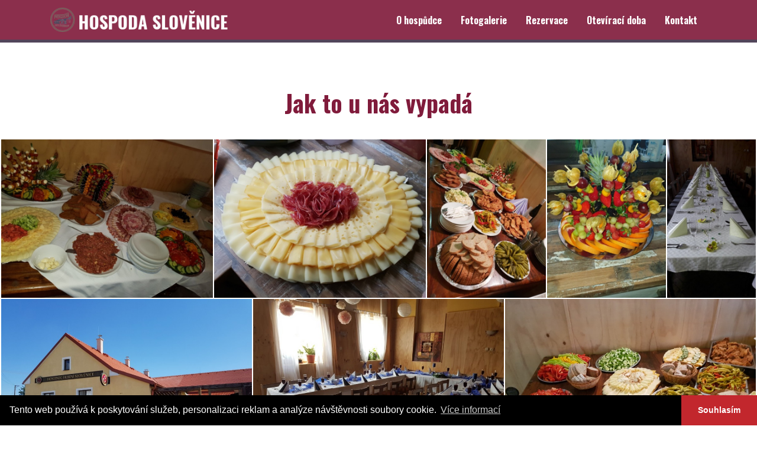

--- FILE ---
content_type: text/html; charset=UTF-8
request_url: https://www.hospodaslovenice.cz/fotogalerie.html
body_size: 4727
content:
<!DOCTYPE html>

<html lang="cs">
<head>
		<meta charset="utf-8">
	<meta http-equiv="X-UA-Compatible" content="IE=edge">
	<meta name="viewport" content="width=device-width, initial-scale=1, shrink-to-fit=no">
	<meta name="Keywords" content="Hospůdka na kopečku, Hospoda Slověnice, Hospoda na kopečku, polední menu slověnice" />
	<meta name="description" content="" />
	<meta name="author" content="(c) 2026 Lewest.cz" />
	<meta name="robots" content="index, follow" />  


	<title>Fotogalerie | Hospůdka Na Kopečku </title>

		<meta property="og:type" content="website" />
			<meta property="og:url" content="https://https://www.hospodaslovenice.cz/fotogalerie.html" />		
		<meta property="og:title" content="Fotogalerie | Hospůdka Na Kopečku " />
	<meta property="og:description" content="" />
			<meta property="og:image" content="https://www.hospodaslovenice.cz/_files/f815/menu_image/10347-" />
	
	<!-- Bootstrap Core CSS -->
				
	<link href="https://www.hospodaslovenice.cz/min/?css=/lib/realweb/bootstrap4/css/bootstrap.min.css,/lib/realweb/bootstrap4/css/bootstrap-reboot.min.css,/lib/font-awesome/css/font-awesome.min.css&hash=2f2d6d140ce5c0f2f5a327148a8ae617" rel="stylesheet" type="text/css">

	<!-- Jquery / bootstrap JS / popper / jq easing -->
		
	
				
	<script src="https://www.hospodaslovenice.cz/min/?js=/lib/jquery/jquery-3.3.1.min.js,/lib/realweb/popper.min.js,/lib/realweb/jquery.easing-rw.min.js,/lib/realweb/bootstrap4/js/bootstrap.min.js&hash=6ebc84e667f6a362a3468432d540e9fa" type="text/javascript"></script>


	<!-- Custom CSS -->
	<link rel="stylesheet" href="https://www.hospodaslovenice.cz/views/realweb/style.css?1.0.10" type="text/css" />
	<link rel="stylesheet" href="https://www.hospodaslovenice.cz/views/realweb/skin/hospoda-slovenice/assets/style.css?etss01.19.09" type="text/css" />
		<!-- Fonts -->
	<!--<script src="//use.edgefonts.net/source-sans-pro:n2,i2,n3,i3,n4,i4,n6,i6,n7,i7,n9,i9:all.js"></script>-->

	<!-- HTML5 Shim and Respond.js IE8 support of HTML5 elements and media queries -->
	<!-- WARNING: Respond.js doesn't work if you view the page via file:// -->
	<!--[if lt IE 9]>
		<script src="https://oss.maxcdn.com/libs/html5shiv/3.7.0/html5shiv.js"></script>
		<script src="https://oss.maxcdn.com/libs/respond.js/1.4.2/respond.min.js"></script>
	<![endif]-->

	<link rel="shortcut icon" href="https://www.hospodaslovenice.cz/views/realweb/skin/hospoda-slovenice/favicon.png" type="image/png" />

	<script type="text/javascript">
		mapLoaded = window.mapLoaded || [];

		function onMapLoaded() {
			for (var i = mapLoaded.length - 1; i >= 0; i--) {
				mapLoaded[i]();
			}

			mapLoaded.push = function(fnc) {
				fnc();
			}
		}
	</script>


		<link href="https://www.hospodaslovenice.cz/lib/fancybox/source/jquery.fancybox.css" media="screen" rel="stylesheet" type="text/css" />
	<script src="https://www.hospodaslovenice.cz/lib/fancybox/source/jquery.fancybox.pack.js" type="text/javascript"></script>
	<script type="text/javascript">
	$(function() {
		$('div.galLoopBox a').fancybox();
		$('a.lightbox').fancybox();
		$('div.lightBox a').fancybox();
	});
	</script>
	
	<script type="text/javascript">
	$(function() {
	$(".estateBoxSmall .image a").each(function(){
		// Uncomment the following if you need to make this dynamic
		var refH = $(this).parent().height();
		var refW = $(this).parent().width();
		var refRatio = refW/refH;

		var imgH = $(this).children("img").height();
		var imgW = $(this).children("img").width();

		if ( (imgW/imgH) < refRatio ) {
			$(this).removeClass("landscape");
			$(this).addClass("portrait");
		} else {
			$(this).removeClass("portrait");
			$(this).addClass("landscape");
		}
	});
	});
	</script>





	<link href="https://fonts.googleapis.com/css?family=Oswald:300,400,700&amp;subset=latin-ext" rel="stylesheet">
<script>// <![CDATA[
var marker;

function initMapTop() {
$(function() {
  var map = new google.maps.Map(document.getElementById('map'), {
    zoom: 15,
    center: {lat: 49.048140, lng: 14.671366}, 
     scrollwheel: false
  });

  marker = new google.maps.Marker({
    map: map,
    draggable: false,
    animation: google.maps.Animation.DROP,
    position: {lat: 49.048140, lng: 14.671366}, 
    /*icon: new google.maps.MarkerImage('https://www.lewest.cz/_files/f706/files/pin.svg', null, null, null, new google.maps.Size(80,80)),*/
  });
});
}
// ]]></script>
<script src="https://maps.googleapis.com/maps/api/js?key=AIzaSyDHHSE8qVMM9m9j47LS9fOVg7AHEvH4ixM&amp;callback=initMapTop" async="" defer="defer"></script>
	<style>
		.mapa {
display: flex;
justify-content: center;
}

.loopPage.banner {
    background: url(https://www.lewest.cz/_files/f815/files/banner-pf-2026.jpg) no-repeat center center;
    background-size: cover;
}
	</style>

	<link rel="stylesheet" type="text/css" href="//cdnjs.cloudflare.com/ajax/libs/cookieconsent2/3.1.0/cookieconsent.min.css" />
<script src="//cdnjs.cloudflare.com/ajax/libs/cookieconsent2/3.1.0/cookieconsent.min.js"></script>

<script>


window.addEventListener("load", function(){
window.cookieconsent.initialise({
  "palette": {
    "popup": {
      "background": "#000000",
      "text": "#ffffff"
    },
    "button": {
      "background": "#c2272d",
      "text": "#ffffff"
    }
  },
  "theme": "edgeless",
  "content": {
    "message": "Tento web používá k poskytování služeb, personalizaci reklam a analýze návštěvnosti soubory cookie.",
    "dismiss": "Souhlasím",
    "link": "Více informací",
    "href": "https://www.google.com/policies/technologies/cookies/"
  }
})});
</script>
            	                            	

			<script>
            (function(i,s,o,g,r,a,m){ i['GoogleAnalyticsObject']=r;i[r]=i[r]||function() { (i[r].q=i[r].q||[]).push(arguments)},i[r].l=1*new Date();a=s.createElement(o),
                m=s.getElementsByTagName(o)[0];a.async=1;a.src=g;m.parentNode.insertBefore(a,m)
            })(window,document,'script','https://www.google-analytics.com/analytics.js', 'ga');
                            ga('create', 'UA-151434932-1', 'auto');
            
            ga('send', 'pageview');
		</script>
	
    
	
</head>

<body id="page-top" data-spy="scroll" data-target=".navbar-fixed-top" class="body-fotogalerie">
            	                            	

	




	<header id="head">
		<!-- Header extend (settinsg) -->
				<!-- Navigation -->

		<nav id="navbar" class="navbar navbar-expand-lg fixed-top" role="navigation">
			<div class="container">
			<div class="navbar-header">
				<a class="navbar-brand page-scroll" title="Domů" href="/">
									<img src="https://www.hospodaslovenice.cz/views/realweb/skin/hospoda-slovenice/logo.png" alt="Logo" />
								</a>
			</div>
			<button class="navbar-toggler collapsed" type="button" data-toggle="collapse" data-target="#navbar-menu" aria-controls="navbar-menu" aria-expanded="false" aria-label="Toggle navigation">
		   		<span class="navbar-toggler-icon"></span>
			</button>
				<!-- Collect the nav links, forms, and other content for toggling -->
				<div class="navbar-collapse collapse" id="navbar-menu">
					<ul class="navbar-nav ml-auto">
						<!-- Hidden li included to remove active class from about link when scrolled up past about section -->
																									
		<li class="hidden"><a href="#page-top"></a></li>
			<li class="nav-item menu10364">
				<a href="/#loopPage14607"><span>O hospůdce</span></a>
			</li>
		<li class="nav-item menu10347">
				<a href="https://www.hospodaslovenice.cz/fotogalerie.html" aria-haspopup="true" class="active"><span>Fotogalerie</span></a>
		
		

			</li>
		<li class="nav-item menu10360">
				<a href="/#rezervace"><span>Rezervace</span></a>
			</li>
		<li class="nav-item menu10371">
				<a href="/#loopPage14683"><span>Otevírací doba</span></a>
			</li>
		<li class="nav-item menu10348">
				<a href="/#footer"><span>Kontakt</span></a>
			</li>
	
		<li class="custom"></li>
	
											</ul>
				</div>
				<!-- /.navbar-collapse -->
			</div>
			<!-- /.container -->
		</nav>
		<!-- Image Background Carousel Header -->
				<div id="myCarousel" class="carousel slide">
			<div class="container visible-xs">
				<div class="item"></div>
			</div>
			<!-- Wrapper for slides -->
			<div class="carousel-inner">
								
				
			</div>
					</div>
			</header>
	<section class="content-section">
		
			
		
		
    <div class="galleryBox">
                                    <link href="/lib/justified-galerie/justifiedGallery.min.css" rel="stylesheet" type="text/css">
                <script src="/lib/justified-galerie/jquery.justifiedGallery.min.js" type="text/javascript"></script>
                <div class="container">                <h2 class="text-center">Jak to u nás vypadá</h2></div>
                <div class="newGalery clearfix">
                                                                            <div class="galLoopBox">
                                                                <a class="text-center image" href="/_files/f815/gallery/b-img-5dae9823a8298.jpg" rel="lightbox[gal4518]" title="">
                                    <img class="img-responsive" src="/_files/f815/gallery/img-5dae9823a8298.jpg" alt="" title="" />
                                                                    </a>
                            </div>
                                                                                <div class="galLoopBox">
                                                                <a class="text-center image" href="/_files/f815/gallery/b-img-5dae9824329ad.jpg" rel="lightbox[gal4518]" title="">
                                    <img class="img-responsive" src="/_files/f815/gallery/img-5dae9824329ad.jpg" alt="" title="" />
                                                                    </a>
                            </div>
                                                                                <div class="galLoopBox">
                                                                <a class="text-center image" href="/_files/f815/gallery/b-img-5dae9824c2dad.jpg" rel="lightbox[gal4518]" title="">
                                    <img class="img-responsive" src="/_files/f815/gallery/img-5dae9824c2dad.jpg" alt="" title="" />
                                                                    </a>
                            </div>
                                                                                <div class="galLoopBox">
                                                                <a class="text-center image" href="/_files/f815/gallery/b-img-5dae982561d21.jpg" rel="lightbox[gal4518]" title="">
                                    <img class="img-responsive" src="/_files/f815/gallery/img-5dae982561d21.jpg" alt="" title="" />
                                                                    </a>
                            </div>
                                                                                <div class="galLoopBox">
                                                                <a class="text-center image" href="/_files/f815/gallery/b-img-5dae9825d197b.jpg" rel="lightbox[gal4518]" title="">
                                    <img class="img-responsive" src="/_files/f815/gallery/img-5dae9825d197b.jpg" alt="" title="" />
                                                                    </a>
                            </div>
                                                                                <div class="galLoopBox">
                                                                <a class="text-center image" href="/_files/f815/gallery/b-img-5dae982627368.jpg" rel="lightbox[gal4518]" title="">
                                    <img class="img-responsive" src="/_files/f815/gallery/img-5dae982627368.jpg" alt="" title="" />
                                                                    </a>
                            </div>
                                                                                <div class="galLoopBox">
                                                                <a class="text-center image" href="/_files/f815/gallery/b-img-5dae9826aba3d.jpg" rel="lightbox[gal4518]" title="">
                                    <img class="img-responsive" src="/_files/f815/gallery/img-5dae9826aba3d.jpg" alt="" title="" />
                                                                    </a>
                            </div>
                                                                                <div class="galLoopBox">
                                                                <a class="text-center image" href="/_files/f815/gallery/b-img-5dae982734113.jpg" rel="lightbox[gal4518]" title="">
                                    <img class="img-responsive" src="/_files/f815/gallery/img-5dae982734113.jpg" alt="" title="" />
                                                                    </a>
                            </div>
                                                                                <div class="galLoopBox">
                                                                <a class="text-center image" href="/_files/f815/gallery/b-img-5db14039c8347.jpg" rel="lightbox[gal4518]" title="">
                                    <img class="img-responsive" src="/_files/f815/gallery/img-5db14039c8347.jpg" alt="" title="" />
                                                                    </a>
                            </div>
                                                                                <div class="galLoopBox">
                                                                <a class="text-center image" href="/_files/f815/gallery/b-img-5db1408436e69.jpg" rel="lightbox[gal4518]" title="">
                                    <img class="img-responsive" src="/_files/f815/gallery/img-5db1408436e69.jpg" alt="" title="" />
                                                                    </a>
                            </div>
                        
                    </div>
                    <script>
                        $(document).ready(function () {
                            $(".newGalery").justifiedGallery({
                                rowHeight: 250,
                                lastRow: 'nojustify',
                                margins: 2
                            });
                        });
                    </script>
                                    <div class="breaker">&nbsp;</div>
                                            <link href="/lib/justified-galerie/justifiedGallery.min.css" rel="stylesheet" type="text/css">
                <script src="/lib/justified-galerie/jquery.justifiedGallery.min.js" type="text/javascript"></script>
                <div class="container">                <h2 class="text-center">Každý víkend domácí zákusky</h2></div>
                <div class="newGalery clearfix">
                                                                            <div class="galLoopBox">
                                                                <a class="text-center image" href="/_files/f815/gallery/b-img-6807621b1815c.jpg" rel="lightbox[gal5838]" title="">
                                    <img class="img-responsive" src="/_files/f815/gallery/img-6807621b1815c.jpg" alt="" title="" />
                                                                    </a>
                            </div>
                                                                                <div class="galLoopBox">
                                                                <a class="text-center image" href="/_files/f815/gallery/b-img-6807621b52faf.jpg" rel="lightbox[gal5838]" title="">
                                    <img class="img-responsive" src="/_files/f815/gallery/img-6807621b52faf.jpg" alt="" title="" />
                                                                    </a>
                            </div>
                                                                                <div class="galLoopBox">
                                                                <a class="text-center image" href="/_files/f815/gallery/b-img-6807621b6c06c.jpg" rel="lightbox[gal5838]" title="">
                                    <img class="img-responsive" src="/_files/f815/gallery/img-6807621b6c06c.jpg" alt="" title="" />
                                                                    </a>
                            </div>
                                                                                <div class="galLoopBox">
                                                                <a class="text-center image" href="/_files/f815/gallery/b-img-6807621ba9dca.jpg" rel="lightbox[gal5838]" title="">
                                    <img class="img-responsive" src="/_files/f815/gallery/img-6807621ba9dca.jpg" alt="" title="" />
                                                                    </a>
                            </div>
                                                                                <div class="galLoopBox">
                                                                <a class="text-center image" href="/_files/f815/gallery/b-img-6807621bc62f0.jpg" rel="lightbox[gal5838]" title="">
                                    <img class="img-responsive" src="/_files/f815/gallery/img-6807621bc62f0.jpg" alt="" title="" />
                                                                    </a>
                            </div>
                                                                                <div class="galLoopBox">
                                                                <a class="text-center image" href="/_files/f815/gallery/b-img-6807621bdfdf5.jpg" rel="lightbox[gal5838]" title="">
                                    <img class="img-responsive" src="/_files/f815/gallery/img-6807621bdfdf5.jpg" alt="" title="" />
                                                                    </a>
                            </div>
                        
                    </div>
                    <script>
                        $(document).ready(function () {
                            $(".newGalery").justifiedGallery({
                                rowHeight: 250,
                                lastRow: 'nojustify',
                                margins: 2
                            });
                        });
                    </script>
                                    <div class="breaker">&nbsp;</div>
                
            </div>
        
		
		

		
							
							<div id="loopPage" class="loopPage loopPage ">
				<div class="container">
			<div class="w-100">
												

			
			<div class="breaker">&nbsp;</div>
			
		</div></div>		</div>
						

			
		<div class="paginator">
		</div>


	</section>

	<footer id="footer">
		<div class="container footer">
			<div class="row">
								<div class="col-md-12 footer-simple">
				<div class="row align-items-center">
<div class="col-md-4">
<p><a href="https://www.facebook.com/hospodaslovenice/" target="_blank" rel="noopener"><img class="fb-icon" src="https://www.lewest.cz/_files/f815/files/facebook.png" alt="" width="100" /></a></p>
<br /><a target="_blank" href="https://www.kudyznudy.cz/aktivity/hospudka-na-kopecku-v-lisove?utm_source=kzn&amp;utm_medium=partneri_kzn&amp;utm_campaign=banner" title="Kudyznudy.cz – tipy na výlet" rel="noopener"> <img src="https://www.kudyznudy.cz/getmedia/9be89ea3-da09-44e4-a2dc-404ad1e7f4dd/Kudy-z-nudy-bile.png.aspx" alt="Kudyznudy.cz – tipy na výlet" width="150" height="33" border="0" /> </a></div>
<div class="col-md-4">
<h2>PROVOZOVATEL</h2>
<h3>Ondřej Šíma</h3>
<p>Horní Slověnice 40, 373 72 Lišov</p>
<p><strong>Tel</strong>: <a href="tel:+420775070886">+420 775 070 886</a>, <a href="tel:+420775227426">+420 775 227 426</a>,<br /><a href="tel:+420773933482">+420 773 933 482</a></p>
<p><strong>Mail: </strong><a href="mailto:ondra.sima@post.cz">ondra.sima@post.cz</a> </p>
<p><strong>IČ: </strong>87136261</p>
</div>
<div class="col-md-4"><!--        <p><a href="http://www.kempdvoriste.cz/"><img src="https://www.lewest.cz/_files/f815/files/kemp.png" alt="" /></a></p>-->
<p><img class="m-auto d-block" src="https://www.lewest.cz/_files/f815/files/logo.png" alt="" /></p>
</div>
</div>
<!--<p><img class="m-auto d-block" src="https://www.lewest.cz/_files/f815/files/logo.png" alt="" /></p>-->
			</div>
			

			</div>
		</div>
	</footer>
	 	<div id="partners">
		<div class="container">
			<div class="row align-items-center">
				<p class="col text-left">&copy; Copyright 2026 <strong>Hospůdka Na Kopečku</strong></p>
				<p class="flex-grow-1 text-right col"> 
					Vytvořili v: <a href="https://www.lewest.cz/" target="_blank"></a>
				</p>
			</div>
		</div>
	</div>
		<!-- Core JavaScript Files -->
	

<script src="https://www.hospodaslovenice.cz/views/realweb/global.js" type="text/javascript"></script>
		<script src="https://www.hospodaslovenice.cz/lib/fancybox/source/jquery.fancybox.pack.js" type="text/javascript"></script>
	<script type="text/javascript">
	$(function() {
		$('div.galLoopBox a').fancybox();
		$('a.lightbox').fancybox();
		$('a.iframe.lightbox').fancybox({
			type: "iframe"
		});
		$('div.lightBox a').fancybox();
	});
	</script>
	



	<script src="https://www.hospodaslovenice.cz/views/realweb/skin/hospoda-slovenice/assets/main.js?etaae01.19.09"></script>
<script>
	/* Custom Theme JavaScript*/
	$('.carousel').carousel({
		interval: 8000	});
</script>

	
	</body>
</html>


--- FILE ---
content_type: text/css
request_url: https://www.hospodaslovenice.cz/views/realweb/skin/hospoda-slovenice/assets/style.css?etss01.19.09
body_size: 2070
content:
/*@font-face {
  font-family: 'ChytreIco';
  src: url('/views/realweb/skin/chytre-sidlo/assets/font-icon/chytre-sidlo.woff') format('woff'),
  		url('/views/realweb/skin/chytre-sidlo/assets/font-icon/chytre-sidlo.ttf') format('truetype');
}*/

body {
	padding: 0;
	padding-top: 150px;
	/*font-family: 'Lato', sans-serif;*/
	color: #828291;
	font-family: 'Oswald', sans-serif;
	text-align: left;
}
body.body-home {
	padding-top: 0;
}
h1 {
	font-size: 55px;
	font-weight: 700;
}
h1,h2,h3 {
	font-family: 'Oswald', sans-serif;
}
h2 {
	color: rgb(128, 27, 59);
	font-weight: 800;
	font-size: 40px;
	margin-bottom: 36px;
}
h3 {
	color: #FFCBA4;
	font-size: 26px;
	font-weight: 800;
	margin-bottom: 20px;
}
.loopPage.price-loop h3 {
	color: #f39200;
	font-size: 54px;
	font-weight: 700;
}
.btn-std {
	color: #fff;
	font-size: 16px;
	display: table;
	padding: 16px 30px 19px;
	border-radius: 5px;
	background: #71625B;
	margin: 0 auto;
	box-shadow: inset 0 -5px #4f3b31;
	transition: all 200ms ease-in;
	text-transform: uppercase;
	outline: none;
	border: none;
	cursor: pointer;
}
.btn-std:focus,
.btn-std:hover {
	text-decoration: none;
	background: #4f3b31;
	color: #fff;
	outline: none;
}
.btn-std.btn-thin {
	padding: 7px 30px 10px;
}
nav#navbar {
	box-shadow: none;
	background: rgb(128, 27, 59, .91);
	border-bottom: 5px solid rgba(77, 72, 92,.91);
}
nav#navbar li {
	font-family: 'Oswald', sans-serif;
	font-weight: 700;
	color: #fff;
}
nav#navbar li a {
	position: relative;
}
nav#navbar li a:before {
	content: " ";
	position: absolute;
	bottom: 0;
	left: 50%;
	background: #71625B;
	width: 0;
	height: 3px;
	transition: all 280ms ease-in-out;
	transform: translate(-50%, 0);
	
}
nav#navbar li.menu8706 a {
	color: #71625B;
}
nav#navbar li.menu8706 a span:before {
	content: "\f095";
	font-family: FontAwesome;
	display: inline-block;
	margin-right: 10px;
}
nav#navbar li a:hover:before,
nav#navbar li.active a:before {
	width: 100%;
}

footer {
	text-align: center;
	background: rgb(128, 27, 59);
	padding: 40px 10px;
}
footer h3, footer h2 {
	color: #fff;
}
@media(min-width: 991px) {
	nav#navbar.toFixed {
		background: rgb(128, 27, 59);
		border-bottom: 5px solid rgb(77, 72, 92);
	}
	nav#navbar.toFixed .navbar-header .navbar-brand {
		width: 166px;
	}
}
footer hr {
	border-color: #5a5b67;
	margin: 40px 0;
}
footer p {
	color: #fff;
}
div#partners {
	background: #fff;
	border-top: 2px solid #71625B;
}
div#partners  p {
	color: #000;
}
@media(max-width: 991px) {
	button.navbar-toggler {
		color: #71625B;
		border-radius: 5px;
		border: 2px solid #71625B;
		height: auto;
		padding: 10px 5px;
	}
	.navbar-toggler .navbar-toggler-icon {
		height: auto;
	}
	.navbar-toggler .navbar-toggler-icon:before {
		content: "\f0c9";
		font-family: FontAwesome;
		color: #71625B;
		height: auto;
	}
	nav#navbar {
		background: #801b3b;
	}
	nav#navbar li {
		padding: 10px 5px;
	}
}
@media(max-width: 767px) {
	h1 {
		font-size: 40px;
	}
	h2 {
		font-size: 36px;
	}
}
/* Own */
/* LoopPages */
.loopPage.banner {
	background: url(img/banner.jpg) no-repeat center center;
	background-size: cover;
	height: calc(100vw  * .5);
	min-height: 300px;
}
.loopPage.banner h1 {
	display: inline-block;
	font-weight: 800;
	padding: 20px;
	background: rgba(0,0,0,.5);
	position: absolute;
	left: 0;
	top: 50%;
	transform: translate(0,-50%);
	text-align: left;
	color: #fff;
}
.loopPage.banner .container {
	height: 100%;
	position: relative;
}
.loopPage.translated-top {
	padding-top: 0;
	margin-top: -80px;
}
.about-box {
	width: 900px;
	max-width: 100%;
	margin: 0 auto;
	background: #fff;
	box-shadow: 0px 10px 40px rgba(0, 0, 0, 0.2901960784313726);
}
.padding-sm {
	padding: 30px;
}
.other-boxes {
	background: #5f4131;
}
.other-boxes ul {
	padding-left: 25px;
}
.other-boxes * {
	color: #fff;
}
.image-div {
	width: 300px;
	flex-grow: 1;
	background: url(img/IMG_1997.JPG) no-repeat center;
	background-size: cover;
}
.wierd-gallery {
	display: flex;
	height: auto;
	margin-bottom: 50px;
}
.fat-col,
.thin-col {
	height: 100%;
	padding: 10px;
}
.fat-col {
	width: 36%
}
.thin-col {
	width: 29%;
}
.wierd-gallery .bigger-pic,
.wierd-gallery .smaller-pic {
	width: 100%;
	flex-grow: 1;
	display: block;
	margin-bottom: 20px;
}
.wierd-gallery .bigger-pic {
	height: 250px;
}
.wierd-gallery .smaller-pic {
	height: 350px;
}
.wierd-gallery .pic-1 {
	background: url(img/image-small01.jpg) no-repeat center;
	background-size: cover;
}
.wierd-gallery .pic-2 {
	background: url(img/image-small02.jpg) no-repeat center;
	background-size: cover;
}
.wierd-gallery .pic-3 {
	background: url(img/image-small03.jpg) no-repeat center;
	background-size: cover;
}
.wierd-gallery .pic-4 {
	background: url(img/image-small04.jpg) no-repeat center;
	background-size: cover;
}
.wierd-gallery .pic-5 {
	background: url(img/image-small05.jpg) no-repeat center;
	background-size: cover;
}
.wierd-gallery .pic-6 {
	background: url(img/image-small06.jpg) no-repeat center;
	background-size: cover;
}
.loopPage.kontaktBox {
	background: url(img/form-image.jpg) no-repeat center;
	background-size: cover;
} 
@media(max-width: 767px) {
	.loopPage.translated-top {
		margin-top: 0;
	}
	.loopPage.banner{
		padding-top: 100px;
		height: auto;
	}
	.loopPage.banner h1 {
		position: relative;
		transform: translate(0);
		top: 0;
		font-size: 35px;
	}
	.fill-it {
		min-height: 150px;
	}
	body {
		padding-top: 60px;
	}
	.fat-col, .thin-col {
		width: 100%;
	}
	.wierd-gallery {
		flex-wrap: wrap;
	}
}
.wierd-gallery a {
	position: relative;
	display: block;
	overflow: hidden;
}
.wierd-gallery a:after {
	content: "\f03e";
	position: absolute;
	font-family: FontAwesome;
	color: #fff;
	font-size: 40px;
	text-align: center;
	padding-top: 13px;
	top: 50%;
	left: 50%;
	width: 80px;
	height: 80px;
	opacity: 0;
	background: rgba(0,0,0,0.8);
	border-radius: 50%;
	transform: translate(50%,-50%);
	transition: all 280ms ease-in-out;
}
.wierd-gallery a:hover:after {
	opacity: 1;
	transform: translate(-50%,-50%);
}

/* Custom form settings */
.form-element-bar:after {
	background: #5f4131;
}
.form-element-field:focus ~ .form-element-label {
	color: #5f4131;
}
.loopPage.loop-cenik {
	background: #e6e6e6;
}
.loopPage.loop-cenik table {
	background: #fff;
}

a{
	color: #c6b0a4;
}

a:hover{
	color: #71625B;
}

div#partners a:after {
    vertical-align: sub;
    content: url(img/lewest.png);
    margin-left: 5px;
}

/* FORM */

.form-card:hover,
.form-card:focus {
  box-shadow: none;
}

.form-card:focus-within {
  box-shadow: none;
}

.form-card{
	box-shadow: none;
}

.form-element-field.date-time ~ .form-element-label {
  transform: translateY(-100%) translateY(-0.5em) translateY(-2px) scale(0.9);
  cursor: pointer;
  pointer-events: auto;
}

.g-recaptcha{
	display: block;
	margin: 0 auto;
}

.form-element-bar:after {
    background: #71625B;
}

.form-element-field:focus ~ .form-element-label {
	color: #71625B;
}

.form-element-label{
	color: #000;
}

/* FORM END */

div#rezervace{
	background: rgb(128, 27, 59);
	padding: 30px 0;
}

li.nav-item.menu10363 a{
	background: #3B5998;
}

li.nav-item.menu10363 a:before{
	background: transparent !important;
	transform: translate(0, 0) !important;
}

.loopPage.bg-red{
	background: #801b3b;
}

.loopPage.bg-red *{
	color: #fff;
	text-align: center;
}

.fb-icon{
	transition: all 200ms ease-in;
	border-radius: 50%;
}

.fb-icon:hover{
	border: 2px solid #fff;
	border-radius: 50%;
}

.no-space{
	white-space: nowrap;
}

.about-box .col-sm img{
	display: block;
	margin: 0 auto;
}

h2.vanoce:before{
	content: url(img/baubles.png);
	display: inline-block;
	vertical-align: text-top;
	margin-right: 5px;
}

h2.vanoce:after{
	content: url(img/baubles.png);
	display: inline-block;
	vertical-align: text-top;
	margin-left: 5px;
}

--- FILE ---
content_type: text/plain
request_url: https://www.google-analytics.com/j/collect?v=1&_v=j102&a=32933394&t=pageview&_s=1&dl=https%3A%2F%2Fwww.hospodaslovenice.cz%2Ffotogalerie.html&ul=en-us%40posix&dt=Fotogalerie%20%7C%20Hosp%C5%AFdka%20Na%20Kope%C4%8Dku&sr=1280x720&vp=1280x720&_u=IEBAAEABAAAAACAAI~&jid=2023267428&gjid=768636841&cid=1242151608.1768811464&tid=UA-151434932-1&_gid=1125144940.1768811464&_r=1&_slc=1&z=1508787188
body_size: -452
content:
2,cG-DZ6C427334

--- FILE ---
content_type: application/javascript
request_url: https://www.hospodaslovenice.cz/views/realweb/global.js
body_size: 50
content:
$(document).ready(function() {
	document.addEventListener("change", function(event) {
	  let element = event.target;
	  if (element && element.matches(".form-element-field")) {
	    element.classList[element.value ? "add" : "remove"]("-hasvalue");
	  }
	});
});

--- FILE ---
content_type: application/javascript
request_url: https://www.hospodaslovenice.cz/views/realweb/skin/hospoda-slovenice/assets/main.js?etaae01.19.09
body_size: 655
content:
$(document).ready(function() {
	var nav = $("nav#navbar");
	$(window).scroll(function() {
		var scroll = $(window).scrollTop();
		var articleHeight = $(".loopPage.banner").height();
		if (scroll > articleHeight) {
			$(nav).addClass('toFixed');
		} else {
			$(nav).removeClass('toFixed');
		}
	});
// Select all links with hashes
	$('a[href*="#"]')
	  // Remove links that don't actually link to anything
	  .not('[href="#"]')
	  .not('[href="#0"]')
	  .click(function(event) {
	    // On-page links
	    if (
	      location.pathname.replace(/^\//, '') == this.pathname.replace(/^\//, '') 
	      && 
	      location.hostname == this.hostname
	    ) {
	      // Figure out element to scroll to
	      var target = $(this.hash);
	      target = target.length ? target : $('[name=' + this.hash.slice(1) + ']');
	      // Does a scroll target exist?
	      if (target.length) {
	        // Only prevent default if animation is actually gonna happen
	        event.preventDefault();
	        $('html, body').animate({
	          scrollTop: target.offset().top - 70
	        }, 1000, function() {
	          // Callback after animation
	          // Must change focus!
	          var $target = $(target);
	          $target.focus();
	          if ($target.is(":focus")) { // Checking if the target was focused
	            return false;
	          } else {
	            $target.attr('tabindex','-1'); // Adding tabindex for elements not focusable
	            $target.focus(); // Set focus again
	          };
	        });
	      }
	    }
	  });

	var menuItem = $("nav#navbar li a");
	$(menuItem).click(function() {
		menuItem.removeClass('active');
		if (parseInt($(window).width()) < 992) {
    		$('.navbar-collapse').collapse('hide');
		};
	});

});